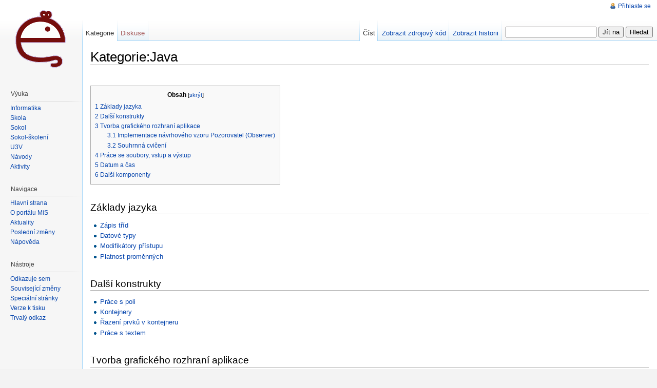

--- FILE ---
content_type: text/html; charset=UTF-8
request_url: http://mis.e-mis.cz/index.php/Kategorie:Java
body_size: 6825
content:
<!DOCTYPE html>
<html lang="cs" dir="ltr">
<head>
<meta charset="UTF-8" />
<title>Kategorie:Java – MiS</title>
<meta name="generator" content="MediaWiki 1.17.0" />
<link rel="shortcut icon" href="/emis2.ico" />
<link rel="search" type="application/opensearchdescription+xml" href="/opensearch_desc.php" title="MiS (cs)" />
<link rel="EditURI" type="application/rsd+xml" href="http://mis.e-mis.cz/api.php?action=rsd" />
<link rel="alternate" type="application/atom+xml" title="Atom kanál MiS." href="/index.php?title=Speci%C3%A1ln%C3%AD:Posledn%C3%AD_zm%C4%9Bny&amp;feed=atom" />
<link rel="stylesheet" href="/load.php?debug=false&amp;lang=cs&amp;modules=mediawiki.legacy.commonPrint%2Cshared%7Cskins.vector&amp;only=styles&amp;skin=vector&amp;*" />
<meta name="ResourceLoaderDynamicStyles" content="" /><link rel="stylesheet" href="/load.php?debug=false&amp;lang=cs&amp;modules=site&amp;only=styles&amp;skin=vector&amp;*" />
<link rel="stylesheet" href="/load.php?debug=false&amp;lang=cs&amp;modules=site&amp;only=styles&amp;skin=vector&amp;*" />
<link rel="stylesheet" href="/load.php?debug=false&amp;lang=cs&amp;modules=site&amp;only=styles&amp;skin=vector&amp;*" />

<!--[if lt IE 7]><style type="text/css">body{behavior:url("/skins/vector/csshover.min.htc")}</style><![endif]--></head>
<body class="mediawiki ltr ns-14 ns-subject page-Kategorie_Java skin-vector">
		<div id="mw-page-base" class="noprint"></div>
		<div id="mw-head-base" class="noprint"></div>
		<!-- content -->
		<div id="content">
			<a id="top"></a>
			<div id="mw-js-message" style="display:none;"></div>
						<!-- firstHeading -->
			<h1 id="firstHeading" class="firstHeading">Kategorie:Java</h1>
			<!-- /firstHeading -->
			<!-- bodyContent -->
			<div id="bodyContent">
				<!-- tagline -->
				<div id="siteSub">Z MiS</div>
				<!-- /tagline -->
				<!-- subtitle -->
				<div id="contentSub"></div>
				<!-- /subtitle -->
																<!-- jumpto -->
				<div id="jump-to-nav">
					Přejít na: <a href="#mw-head">navigace</a>,
					<a href="#p-search">hledání</a>
				</div>
				<!-- /jumpto -->
								<!-- bodytext -->
				<p><br />
</p>
<table id="toc" class="toc"><tr><td><div id="toctitle"><h2>Obsah</h2></div>
<ul>
<li class="toclevel-1"><a href="#Z.C3.A1klady_jazyka"><span class="tocnumber">1</span> <span class="toctext">Základy jazyka</span></a></li>
<li class="toclevel-1"><a href="#Dal.C5.A1.C3.AD_konstrukty"><span class="tocnumber">2</span> <span class="toctext">Další konstrukty</span></a></li>
<li class="toclevel-1"><a href="#Tvorba_grafick.C3.A9ho_rozhran.C3.AD_aplikace"><span class="tocnumber">3</span> <span class="toctext">Tvorba grafického rozhraní aplikace</span></a>
<ul>
<li class="toclevel-2"><a href="#Implementace_n.C3.A1vrhov.C3.A9ho_vzoru_Pozorovatel_.28Observer.29"><span class="tocnumber">3.1</span> <span class="toctext">Implementace návrhového vzoru Pozorovatel (Observer)</span></a></li>
<li class="toclevel-2"><a href="#Souhrnn.C3.A1_cvi.C4.8Den.C3.AD"><span class="tocnumber">3.2</span> <span class="toctext">Souhrnná cvičení</span></a></li>
</ul>
</li>
<li class="toclevel-1"><a href="#Pr.C3.A1ce_se_soubory.2C_vstup_a_v.C3.BDstup"><span class="tocnumber">4</span> <span class="toctext">Práce se soubory, vstup a výstup</span></a></li>
<li class="toclevel-1"><a href="#Datum_a_.C4.8Das"><span class="tocnumber">5</span> <span class="toctext">Datum a čas</span></a></li>
<li class="toclevel-1"><a href="#Dal.C5.A1.C3.AD_komponenty"><span class="tocnumber">6</span> <span class="toctext">Další komponenty</span></a></li>
</ul>
</td></tr></table>
<h2> <span class="mw-headline" id="Z.C3.A1klady_jazyka"> Základy jazyka </span></h2>
<ul><li> <a href="/index.php/Java:_Z%C3%A1pis_t%C5%99%C3%ADd" title="Java: Zápis tříd">Zápis tříd</a>
</li><li> <a href="/index.php/Java:_Datov%C3%A9_typy" title="Java: Datové typy">Datové typy</a>
</li><li> <a href="/index.php/Java:_Modifik%C3%A1tory_p%C5%99%C3%ADstupu" title="Java: Modifikátory přístupu">Modifikátory přístupu</a>
</li><li> <a href="/index.php/Platnost_prom%C4%9Bnn%C3%BDch" title="Platnost proměnných">Platnost proměnných</a>
</li></ul>
<h2> <span class="mw-headline" id="Dal.C5.A1.C3.AD_konstrukty"> Další konstrukty </span></h2>
<ul><li> <a href="/index.php/Java:_Pr%C3%A1ce_s_poli" title="Java: Práce s poli">Práce s poli</a>
</li><li> <a href="/index.php/Java:_Kontejnery" title="Java: Kontejnery">Kontejnery</a>
</li><li> <a href="/index.php/Java:_%C5%98azen%C3%AD" title="Java: Řazení">Řazení prvků v kontejneru</a>
</li><li> <a href="/index.php/Java:_Pr%C3%A1ce_s_textem" title="Java: Práce s textem">Práce s textem</a>
</li></ul>
<h2> <span class="mw-headline" id="Tvorba_grafick.C3.A9ho_rozhran.C3.AD_aplikace"> Tvorba grafického rozhraní aplikace </span></h2>
<dl><dt> <a href="/index.php/GUI_v_Jav%C4%9B" title="GUI v Javě"> Základy GUI v Javě</a>
</dt></dl>
<ul><li> <a href="/index.php/GUI_v_Jav%C4%9B#Vytvo.C5.99en.C3.AD_okna" title="GUI v Javě"> Vytvoření okna</a>
</li><li> <a href="/index.php/GUI_v_Jav%C4%9B#Textov.C3.A1_pole.2C_tla.C4.8D.C3.ADtka" title="GUI v Javě"> Textová pole, tlačítka</a>
</li><li> <a href="/index.php/GUI_v_Jav%C4%9B#Zpracov.C3.A1n.C3.AD_ud.C3.A1lost.C3.AD.2C_poslucha.C4.8D" title="GUI v Javě"> Zpracování událostí, posluchač</a>
</li><li> <a href="/index.php/GUI_v_Jav%C4%9B#Layout_Manager" title="GUI v Javě"> Rozložení komponent v okně</a>
</li></ul>
<dl><dt> <a href="/index.php?title=GUI_v_Jav%C4%9B_2&amp;action=edit&amp;redlink=1" class="new" title="GUI v Javě 2 (stránka neexistuje)">Obrázky a práce s myší</a>
</dt></dl>
<ul><li> <a href="/index.php/Java:_2D_malov%C3%A1n%C3%AD" title="Java: 2D malování">Java: 2D malování</a>
</li><li> <a href="/index.php?title=GUI_v_Jav%C4%9B_2&amp;action=edit&amp;redlink=1" class="new" title="GUI v Javě 2 (stránka neexistuje)"> Obrázky</a>
</li><li> <a href="/index.php?title=GUI_v_Jav%C4%9B_2&amp;action=edit&amp;redlink=1" class="new" title="GUI v Javě 2 (stránka neexistuje)"> Události myši</a>
</li><li> <a href="/index.php?title=GUI_v_Jav%C4%9B_2&amp;action=edit&amp;redlink=1" class="new" title="GUI v Javě 2 (stránka neexistuje)"> Události klávesnice</a>
</li></ul>
<dl><dt> <a href="/index.php/Dialogy_a_vyskakovac%C3%AD_okna" title="Dialogy a vyskakovací okna">Dialogy a vyskakovací okna</a>
</dt></dl>
<h3> <span class="mw-headline" id="Implementace_n.C3.A1vrhov.C3.A9ho_vzoru_Pozorovatel_.28Observer.29"> Implementace návrhového vzoru Pozorovatel (Observer) </span></h3>
<ul><li> <a href="http://cs.wikipedia.org/wiki/Pozorovatel_%28n%C3%A1vrhov%C3%BD_vzor%29" class="external text" rel="nofollow">Návrhový vzor Pozorovatel (&#8594; Wikipedie)</a>
</li></ul>
<h3> <span class="mw-headline" id="Souhrnn.C3.A1_cvi.C4.8Den.C3.AD"> Souhrnná cvičení </span></h3>
<ul><li> <a href="/index.php/My%C5%A1_a_obr%C3%A1zky_v_Jav%C4%9B#Cvi.C4.8Den.C3.AD" title="Myš a obrázky v Javě" class="mw-redirect"> Doporučená cvičení</a>
</li><li> <a href="/index.php/My%C5%A1_a_obr%C3%A1zky_v_Jav%C4%9B#Samostatn.C3.A1_pr.C3.A1ce" title="Myš a obrázky v Javě" class="mw-redirect"> Zadání samostatných prací</a>
</li></ul>
<h2> <span class="mw-headline" id="Pr.C3.A1ce_se_soubory.2C_vstup_a_v.C3.BDstup"> Práce se soubory, vstup a výstup </span></h2>
<ol><li> <a href="/index.php/Pr%C3%A1ce_se_soubory_v_Jav%C4%9B#Manipulace_se_soubory" title="Práce se soubory v Javě"> Manipulace se soubory</a>
</li><li> <a href="/index.php/Serializace" title="Serializace">Serializace</a>
</li><li> <a href="/index.php/Java:_Textov%C3%BD_vstup_a_v%C3%BDstup" title="Java: Textový vstup a výstup"> Textový vstup a výstup</a>
</li><li> <a href="/index.php/Pr%C3%A1ce_se_soubory-P%C3%ADsemkaPRO3" title="Práce se soubory-PísemkaPRO3"> Příprava na písemnou práci</a>
</li></ol>
<h2> <span class="mw-headline" id="Datum_a_.C4.8Das"> Datum a čas </span></h2>
<ol><li> <a href="/index.php/Datum_a_%C4%8Das_v_Jav%C4%9B" title="Datum a čas v Javě">Datum a čas v Javě</a>
</li></ol>
<h2> <span class="mw-headline" id="Dal.C5.A1.C3.AD_komponenty"> Další komponenty </span></h2>
<ol><li> <a href="/index.php/Menu_v_Jav%C4%9B" title="Menu v Javě">Hlavní menu</a>
</li><li> <a href="/index.php/Tabulky_v_Jav%C4%9B" title="Tabulky v Javě">JTable &#8212; tabulka</a>
</li></ol>

<!-- 
NewPP limit report
Preprocessor node count: 11/1000000
Post-expand include size: 2146/2097152 bytes
Template argument size: 0/2097152 bytes
Expensive parser function count: 0/100
-->

<!-- Saved in parser cache with key mis_martin-simunek_cz-mis_:pcache:idhash:264-0!*!0!!cs!*!edit=0 and timestamp 20260123011247 -->
<div id="mw-subcategories">
<h2>Podkategorie</h2>
<p>Zobrazují se 3 podkategorie z celkového počtu 3 podkategorií v této kategorii.
</p><h3>A</h3>
<ul><li><a href="/index.php/Kategorie:Android" title="Kategorie:Android">Android</a></li></ul><h3>G</h3>
<ul><li><a href="/index.php/Kategorie:Greenfoot" title="Kategorie:Greenfoot">Greenfoot</a></li></ul><h3>J</h3>
<ul><li><a href="/index.php/Kategorie:Java" title="Kategorie:Java">Java</a></li></ul>
</div><div id="mw-pages">
<h2>Stránky v kategorii „Java“</h2>
<p>Zobrazuje se 44 stránek z celkového počtu 44 stránek v této kategorii.
</p><table width="100%"><tr valign="top"><td><h3>A</h3>
<ul><li><a href="/index.php/Android:_Instalace_SDK" title="Android: Instalace SDK">Android: Instalace SDK</a></li></ul><h3>C</h3>
<ul><li><a href="/index.php/Cykly" title="Cykly">Cykly</a></li></ul><h3>D</h3>
<ul><li><a href="/index.php/Dart_vs._Java" title="Dart vs. Java">Dart vs. Java</a></li>
<li><a href="/index.php/Datab%C3%A1ze_v_Jav%C4%9B" title="Databáze v Javě">Databáze v Javě</a></li>
<li><a href="/index.php/Datum_a_%C4%8Das_v_Jav%C4%9B" title="Datum a čas v Javě">Datum a čas v Javě</a></li>
<li><a href="/index.php/Dialogy_a_vyskakovac%C3%AD_okna" title="Dialogy a vyskakovací okna">Dialogy a vyskakovací okna</a></li></ul><h3>G</h3>
<ul><li><a href="/index.php/Greenfoot" title="Greenfoot">Greenfoot</a></li>
<li><a href="/index.php/Greenfoot:_%C5%98e%C5%A1en%C3%AD_%C4%8Dast%C3%BDch_%C3%BAloh" title="Greenfoot: Řešení častých úloh">Greenfoot: Řešení častých úloh</a></li>
<li><a href="/index.php/GUI_v_Jav%C4%9B" title="GUI v Javě">GUI v Javě</a></li></ul><h3>I</h3>
<ul><li><a href="/index.php/Instalace_Android_SDK" title="Instalace Android SDK">Instalace Android SDK</a></li></ul><h3>J</h3>
<ul><li><a href="/index.php/Java" title="Java">Java</a></li>
<li><a href="/index.php/Java:_2D_malov%C3%A1n%C3%AD" title="Java: 2D malování">Java: 2D malování</a></li>
<li><a href="/index.php/Java:_Abstraktn%C3%AD_t%C5%99%C3%ADdy,_d%C4%9Bdi%C4%8Dnost_a_rozhran%C3%AD" title="Java: Abstraktní třídy, dědičnost a rozhraní">Java: Abstraktní třídy, dědičnost a rozhraní</a></li>
<li><a href="/index.php/Java:_Checkbox_a_RadioButton" title="Java: Checkbox a RadioButton">Java: Checkbox a RadioButton</a></li>
<li><a href="/index.php/Java:_Datov%C3%A9_typy" title="Java: Datové typy">Java: Datové typy</a></li></ul></td>
<td><h3>J pokrač.</h3>
<ul><li><a href="/index.php/Java:_Enum" title="Java: Enum">Java: Enum</a></li>
<li><a href="/index.php/Java:_Export_bal%C3%AD%C4%8Dku_JAR" title="Java: Export balíčku JAR">Java: Export balíčku JAR</a></li>
<li><a href="/index.php/Java:_Kontejnery" title="Java: Kontejnery">Java: Kontejnery</a></li>
<li><a href="/index.php/Java:_Modifik%C3%A1tory_p%C5%99%C3%ADstupu" title="Java: Modifikátory přístupu">Java: Modifikátory přístupu</a></li>
<li><a href="/index.php/Java:_Pr%C3%A1ce_s_poli" title="Java: Práce s poli">Java: Práce s poli</a></li>
<li><a href="/index.php/Java:_Pr%C3%A1ce_s_textem" title="Java: Práce s textem">Java: Práce s textem</a></li>
<li><a href="/index.php/Java:_Pr%C3%A1ce_s_texty" title="Java: Práce s texty">Java: Práce s texty</a></li>
<li><a href="/index.php/Java:_Textov%C3%BD_vstup_a_v%C3%BDstup" title="Java: Textový vstup a výstup">Java: Textový vstup a výstup</a></li>
<li><a href="/index.php/Java:_Z%C3%A1pis_t%C5%99%C3%ADd" title="Java: Zápis tříd">Java: Zápis tříd</a></li>
<li><a href="/index.php/Java:_%C5%98azen%C3%AD" title="Java: Řazení">Java: Řazení</a></li>
<li><a href="/index.php/JavaFX_v_kostce" title="JavaFX v kostce">JavaFX v kostce</a></li></ul><h3>L</h3>
<ul><li><a href="/index.php/Layout_v_Jav%C4%9B" title="Layout v Javě">Layout v Javě</a></li></ul><h3>M</h3>
<ul><li><a href="/index.php/Menu_v_Jav%C4%9B" title="Menu v Javě">Menu v Javě</a></li>
<li><a href="/index.php/My%C5%A1_a_obr%C3%A1zky_v_Jav%C4%9B_%E2%80%94_cvi%C4%8Den%C3%AD" title="Myš a obrázky v Javě — cvičení">Myš a obrázky v Javě — cvičení</a></li></ul><h3>N</h3>
<ul><li><a href="/index.php/N%C3%A1vrhov%C3%A9_vzory" title="Návrhové vzory">Návrhové vzory</a></li></ul></td>
<td><h3>O</h3>
<ul><li><a href="/index.php/O%C5%A1et%C5%99en%C3%AD_vstupn%C3%ADch_prom%C4%9Bnn%C3%BDch" title="Ošetření vstupních proměnných">Ošetření vstupních proměnných</a></li></ul><h3>P</h3>
<ul><li><a href="/index.php/Platnost_prom%C4%9Bnn%C3%BDch" title="Platnost proměnných">Platnost proměnných</a></li>
<li><a href="/index.php/Podm%C3%ADn%C4%9Bn%C3%BD_v%C3%BDraz" title="Podmíněný výraz">Podmíněný výraz</a></li>
<li><a href="/index.php/Pr%C3%A1ce_se_soubory_v_Jav%C4%9B" title="Práce se soubory v Javě">Práce se soubory v Javě</a></li></ul><h3>S</h3>
<ul><li><a href="/index.php/Serializace" title="Serializace">Serializace</a></li>
<li><a href="/index.php/Spou%C5%A1t%C4%9Bn%C3%AD_applet%C5%AF" title="Spouštění appletů">Spouštění appletů</a></li>
<li><a href="/index.php/SWING_a_JavaFX" title="SWING a JavaFX">SWING a JavaFX</a></li></ul><h3>T</h3>
<ul><li><a href="/index.php/Tabulky_v_Jav%C4%9B" title="Tabulky v Javě">Tabulky v Javě</a></li>
<li><a href="/index.php/Testov%C3%A1n%C3%AD_webov%C3%BDch_str%C3%A1nek" title="Testování webových stránek">Testování webových stránek</a></li></ul><h3>V</h3>
<ul><li><a href="/index.php/Vl%C3%A1kna_v_Jav%C4%9B" title="Vlákna v Javě">Vlákna v Javě</a></li>
<li><a href="/index.php/V%C3%BDjimky_v_Jav%C4%9B" title="Výjimky v Javě">Výjimky v Javě</a></li>
<li><a href="/index.php/V%C3%BDvoj_aplikac%C3%AD_v_Jav%C4%9B" title="Vývoj aplikací v Javě">Vývoj aplikací v Javě</a></li>
<li><a href="/index.php/V%C4%9Btven%C3%AD" title="Větvení">Větvení</a></li></ul><h3>Ř</h3>
<ul><li><a href="/index.php/%C5%98%C3%ADd%C3%ADc%C3%AD_struktury_programu" title="Řídící struktury programu">Řídící struktury programu</a></li></ul></td>
<td></td></tr></table>
</div><div class="printfooter">
Citováno z „<a href="http://mis.e-mis.cz/index.php/Kategorie:Java">http://mis.e-mis.cz/index.php/Kategorie:Java</a>“</div>
				<!-- /bodytext -->
								<!-- catlinks -->
				<div id='catlinks' class='catlinks'><div id="mw-normal-catlinks"><a href="/index.php/Speci%C3%A1ln%C3%AD:Kategorie" title="Speciální:Kategorie">Kategorie</a>: <span dir='ltr'><a href="/index.php/Kategorie:VSE" title="Kategorie:VSE">VSE</a></span> | <span dir='ltr'><a href="/index.php/Kategorie:Informatika" title="Kategorie:Informatika">Informatika</a></span> | <span dir='ltr'><a href="/index.php/Kategorie:Programov%C3%A1n%C3%AD" title="Kategorie:Programování">Programování</a></span> | <span dir='ltr'><a href="/index.php/Kategorie:Java" title="Kategorie:Java">Java</a></span></div></div>				<!-- /catlinks -->
												<div class="visualClear"></div>
			</div>
			<!-- /bodyContent -->
		</div>
		<!-- /content -->
		<!-- header -->
		<div id="mw-head" class="noprint">
			
<!-- 0 -->
<div id="p-personal" class="">
	<h5>Osobní nástroje</h5>
	<ul>
					<li  id="pt-login"><a href="/index.php?title=Speci%C3%A1ln%C3%AD:P%C5%99ihl%C3%A1sit&amp;returnto=Kategorie:Java" title="Doporučujeme vám přihlásit se, ovšem není to povinné. [o]" accesskey="o">Přihlaste se</a></li>
			</ul>
</div>

<!-- /0 -->
			<div id="left-navigation">
				
<!-- 0 -->
<div id="p-namespaces" class="vectorTabs">
	<h5>Jmenné prostory</h5>
	<ul>
					<li  id="ca-nstab-category" class="selected"><span><a href="/index.php/Kategorie:Java"  title="Zobrazit kategorii. [c]" accesskey="c">Kategorie</a></span></li>
					<li  id="ca-talk" class="new"><span><a href="/index.php?title=Diskuse_ke_kategorii:Java&amp;action=edit&amp;redlink=1"  title="Diskuse ke stránce [t]" accesskey="t">Diskuse</a></span></li>
			</ul>
</div>

<!-- /0 -->

<!-- 1 -->
<div id="p-variants" class="vectorMenu emptyPortlet">
		<h5><span>Varianty</span><a href="#"></a></h5>
	<div class="menu">
		<ul>
					</ul>
	</div>
</div>

<!-- /1 -->
			</div>
			<div id="right-navigation">
				
<!-- 0 -->
<div id="p-views" class="vectorTabs">
	<h5>Zobrazení</h5>
	<ul>
					<li id="ca-view" class="selected"><span><a href="/index.php/Kategorie:Java" >Číst</a></span></li>
					<li id="ca-viewsource"><span><a href="/index.php?title=Kategorie:Java&amp;action=edit"  title="Tato stránka je zamčena. Můžete si prohlédnout její zdrojový kód. [e]" accesskey="e">Zobrazit zdrojový kód</a></span></li>
					<li id="ca-history" class="collapsible "><span><a href="/index.php?title=Kategorie:Java&amp;action=history"  title="Starší verze této stránky. [h]" accesskey="h">Zobrazit historii</a></span></li>
			</ul>
</div>

<!-- /0 -->

<!-- 1 -->
<div id="p-cactions" class="vectorMenu emptyPortlet">
	<h5><span>Akce</span><a href="#"></a></h5>
	<div class="menu">
		<ul>
					</ul>
	</div>
</div>

<!-- /1 -->

<!-- 2 -->
<div id="p-search">
	<h5><label for="searchInput">Hledat</label></h5>
	<form action="/index.php" id="searchform">
		<input type='hidden' name="title" value="Speciální:Hledání"/>
				<input id="searchInput" name="search" type="text"  title="Prohledat tuto wiki [f]" accesskey="f"  value="" />
		<input type='submit' name="go" class="searchButton" id="searchGoButton"	value="Jít na" title="Jít na stránku s tímto názvem, pokud existuje" />
		<input type="submit" name="fulltext" class="searchButton" id="mw-searchButton" value="Hledat" title="Hledat stránky s tímto textem" />
			</form>
</div>

<!-- /2 -->
			</div>
		</div>
		<!-- /header -->
		<!-- panel -->
			<div id="mw-panel" class="noprint">
				<!-- logo -->
					<div id="p-logo"><a style="background-image: url(/emis2.png);" href="/index.php/Hlavn%C3%AD_strana"  title="Hlavní strana"></a></div>
				<!-- /logo -->
				
<!-- Výuka -->
<div class="portal" id='p-V.C3.BDuka'>
	<h5>Výuka</h5>
	<div class="body">
				<ul>
					<li id="n-Informatika"><a href="/index.php/Informatika">Informatika</a></li>
					<li id="n-.C5.A0kola"><a href="/index.php/%C5%A0kola">Škola</a></li>
					<li id="n-Sokol"><a href="/index.php/Sokol">Sokol</a></li>
					<li id="n-Sokol-.C5.A1kolen.C3.AD"><a href="/index.php/%C5%A0kolen%C3%AD_III._t%C5%99%C3%ADdy">Sokol-školení</a></li>
					<li id="n-U3V"><a href="/index.php/U3V">U3V</a></li>
					<li id="n-N.C3.A1vody"><a href="/index.php/N%C3%A1vody">Návody</a></li>
					<li id="n-Aktivity"><a href="/index.php/Aktivity">Aktivity</a></li>
				</ul>
			</div>
</div>

<!-- /Výuka -->

<!-- navigation -->
<div class="portal" id='p-navigation'>
	<h5>Navigace</h5>
	<div class="body">
				<ul>
					<li id="n-mainpage-description"><a href="/index.php/Hlavn%C3%AD_strana" title="Přejít na hlavní stranu [z]" accesskey="z">Hlavní strana</a></li>
					<li id="n-O-port.C3.A1lu-Mi.C5.A0"><a href="/index.php/MiS:Port%C3%A1l_MiS">O portálu MiŠ</a></li>
					<li id="n-currentevents"><a href="/index.php/MiS:Aktuality" title="Informace o aktuálních událostech">Aktuality</a></li>
					<li id="n-recentchanges"><a href="/index.php/Speci%C3%A1ln%C3%AD:Posledn%C3%AD_zm%C4%9Bny" title="Seznam posledních změn na této wiki [r]" accesskey="r">Poslední změny</a></li>
					<li id="n-help"><a href="/index.php/N%C3%A1pov%C4%9Bda:Obsah" title="Místo, kde najdete pomoc">Nápověda</a></li>
				</ul>
			</div>
</div>

<!-- /navigation -->

<!-- SEARCH -->

<!-- /SEARCH -->

<!-- TOOLBOX -->
<div class="portal" id="p-tb">
	<h5>Nástroje</h5>
	<div class="body">
		<ul>
					<li id="t-whatlinkshere"><a href="/index.php/Speci%C3%A1ln%C3%AD:Co_odkazuje_na/Kategorie:Java" title="Seznam všech wikistránek, které sem odkazují [j]" accesskey="j">Odkazuje sem</a></li>
						<li id="t-recentchangeslinked"><a href="/index.php/Speci%C3%A1ln%C3%AD:Souvisej%C3%ADc%C3%AD_zm%C4%9Bny/Kategorie:Java" title="Nedávné změny stránek, na které je odkazováno [k]" accesskey="k">Související změny</a></li>
																																										<li id="t-specialpages"><a href="/index.php/Speci%C3%A1ln%C3%AD:Speci%C3%A1ln%C3%AD_str%C3%A1nky" title="Seznam všech speciálních stránek [q]" accesskey="q">Speciální stránky</a></li>
									<li id="t-print"><a href="/index.php?title=Kategorie:Java&amp;printable=yes" rel="alternate" title="Tato stránka v podobě vhodné k tisku [p]" accesskey="p">Verze k tisku</a></li>
						<li id="t-permalink"><a href="/index.php?title=Kategorie:Java&amp;oldid=1271" title="Trvalý odkaz na tuto verzi této stránky">Trvalý odkaz</a></li>
						</ul>
	</div>
</div>

<!-- /TOOLBOX -->

<!-- LANGUAGES -->

<!-- /LANGUAGES -->
			</div>
		<!-- /panel -->
		<!-- footer -->
		<div id="footer">
											<ul id="footer-info">
																	<li id="footer-info-lastmod"> Stránka byla naposledy editována 17. 10. 2013 v 09:06.</li>
																							<li id="footer-info-viewcount">Stránka byla zobrazena 3 112krát.</li>
															</ul>
															<ul id="footer-places">
																	<li id="footer-places-privacy"><a href="/index.php/MiS:Ochrana_osobn%C3%ADch_%C3%BAdaj%C5%AF" title="MiS:Ochrana osobních údajů">Ochrana osobních údajů</a></li>
																							<li id="footer-places-about"><a href="/index.php/MiS:MiS" title="MiS:MiS">O MiS</a></li>
																							<li id="footer-places-disclaimer"><a href="/index.php/MiS:Vylou%C4%8Den%C3%AD_odpov%C4%9Bdnosti" title="MiS:Vyloučení odpovědnosti">Vyloučení odpovědnosti</a></li>
															</ul>
											<ul id="footer-icons" class="noprint">
					<li id="footer-poweredbyico">
						<a href="http://www.mediawiki.org/"><img src="/skins/common/images/poweredby_mediawiki_88x31.png" alt="Powered by MediaWiki" width="88" height="31" /></a>
					</li>
				</ul>
						<div style="clear:both"></div>
		</div>
		<!-- /footer -->
		
<script src="/load.php?debug=false&amp;lang=cs&amp;modules=startup&amp;only=scripts&amp;skin=vector&amp;*"></script>
<script>if ( window.mediaWiki ) {
	mediaWiki.config.set({"wgCanonicalNamespace": "Category", "wgCanonicalSpecialPageName": false, "wgNamespaceNumber": 14, "wgPageName": "Kategorie:Java", "wgTitle": "Java", "wgAction": "view", "wgArticleId": 264, "wgIsArticle": true, "wgUserName": null, "wgUserGroups": ["*"], "wgCurRevisionId": 1271, "wgCategories": ["VSE", "Informatika", "Programování", "Java"], "wgBreakFrames": false, "wgRestrictionEdit": [], "wgRestrictionMove": []});
}
</script>
<script>if ( window.mediaWiki ) {
	mediaWiki.loader.load(["mediawiki.util", "mediawiki.legacy.wikibits", "mediawiki.legacy.ajax"]);
	mediaWiki.loader.go();
}
</script>

<script src="/load.php?debug=false&amp;lang=cs&amp;modules=site&amp;only=scripts&amp;skin=vector&amp;*"></script>
<script>if ( window.mediaWiki ) {
	mediaWiki.user.options.set({"ccmeonemails":0,"cols":80,"contextchars":50,"contextlines":5,"date":"default","diffonly":0,"disablemail":0,"disablesuggest":0,"editfont":"default","editondblclick":0,"editsection":1,"editsectiononrightclick":0,"enotifminoredits":0,"enotifrevealaddr":0,"enotifusertalkpages":1,"enotifwatchlistpages":0,"extendwatchlist":0,"externaldiff":0,"externaleditor":0,"fancysig":0,"forceeditsummary":0,"gender":"unknown","hideminor":0,"hidepatrolled":0,"highlightbroken":1,"imagesize":2,"justify":0,"math":1,"minordefault":0,"newpageshidepatrolled":0,"nocache":0,"noconvertlink":0,"norollbackdiff":0,"numberheadings":0,"previewonfirst":0,"previewontop":1,"quickbar":1,"rcdays":7,"rclimit":50,"rememberpassword":0,"rows":25,"searchlimit":20,"showhiddencats":0,"showjumplinks":1,"shownumberswatching":1,"showtoc":1,"showtoolbar":1,"skin":"vector","stubthreshold":0,"thumbsize":2,"underline":2,"uselivepreview":0,"usenewrc":0,"watchcreations":0,"watchdefault":0,"watchdeletion":0,
	"watchlistdays":3,"watchlisthideanons":0,"watchlisthidebots":0,"watchlisthideliu":0,"watchlisthideminor":0,"watchlisthideown":0,"watchlisthidepatrolled":0,"watchmoves":0,"wllimit":250,"variant":"cs","language":"cs","searchNs0":true,"searchNs1":false,"searchNs2":false,"searchNs3":false,"searchNs4":false,"searchNs5":false,"searchNs6":false,"searchNs7":false,"searchNs8":false,"searchNs9":false,"searchNs10":false,"searchNs11":false,"searchNs12":false,"searchNs13":false,"searchNs14":false,"searchNs15":false});;mediaWiki.loader.state({"user.options":"ready"});
}
</script>		<!-- fixalpha -->
		<script type="text/javascript"> if ( window.isMSIE55 ) fixalpha(); </script>
		<!-- /fixalpha -->
		<!-- Served in 0.093 secs. -->			</body>
</html>


--- FILE ---
content_type: text/css; charset=utf-8
request_url: http://mis.e-mis.cz/load.php?debug=false&lang=cs&modules=site&only=styles&skin=vector&*
body_size: 494
content:
h2{margin-top:25px}.Nadpis{font-size:200%;text-align:center;color:darkblue;background-color:lightgray;border-bottom:darkblue solid 1px;padding:15px 25px 10px 25px;margin:0px 25px 30px 25px;width:90%} .Upozorneni{margin:15px 25px 35px 25px;padding:5px 25px 5px 25px;font-weight:bold;color:darkgreen;background-color:lightgreen;border:green solid} .Varovani,.Tvrzeni,.Definice,.Syntaxe{margin:15px 25px 35px 25px;padding:5px 25px 5px 25px;color:brown;background-color:wheat;border:brown solid 1px}.Varovani{font-weight:bold}.Tvrzeni,.Definice,.Syntaxe{border:0px} .Poznamka{margin:15px 25px 35px 25px;padding:5px 25px 5px 25px;color:darkgreen;background-color:lightgreen;border:darkgreen solid 1px}.Priklad,.Ukol{margin:15px 25px 35px 25px;padding:5px 25px 5px 25px;// font-weight:bold;color:darkblue;background-color:lightblue;border:blue solid 1px}.Reseni{margin:15px 25px 35px 25px;padding:5px 25px 5px 25px;// font-weight:bold;font-size:x-small;color:darkgray;background-color:gray;border:darkgray solid 1px}.Reseni code{background-color:#444444}.Souvisejici{margin:0px 0px 6px 0px;padding:2px 5px 2px 5px;background-color:#f0f0f0;border:lightgray solid 1px}.Copyright{margin:0px 0px 6px 0px;padding:2px 5px 2px 5px;background-color:#f0f0f0;border:lightgray solid 1px}.Motto{margin:35px 150px 35px 150px;padding:15px 50px 15px 50px;font:italic fantasy;text-align:center; color:Maroon;border-bottom:solid darkblue 1px;border-top:solid darkblue 1px; }  .NaStred{text-align:center}  @media print{  }

--- FILE ---
content_type: text/javascript; charset=utf-8
request_url: http://mis.e-mis.cz/load.php?debug=false&lang=cs&modules=startup&only=scripts&skin=vector&*
body_size: 1998
content:
var isCompatible=function(){if(navigator.appVersion.indexOf('MSIE')!==-1&&parseFloat(navigator.appVersion.split('MSIE')[1])<6){return false;}return true;};var startUp=function(){mediaWiki.loader.register([["site","1614442312",[],"site"],["startup","20200706084144",[],"startup"],["user","1364334439",[],"user"],["user.options","1364334439",[],"private"],["skins.vector","1364334439",[]],["skins.monobook","1364334439",[]],["skins.simple","1364334439",[]],["skins.chick","1364334439",[]],["skins.modern","1364334439",[]],["skins.cologneblue","1364334439",[]],["skins.nostalgia","1364334439",[]],["skins.standard","1364334439",[]],["jquery","1364334439",[]],["jquery.async","1364334439",[]],["jquery.autoEllipsis","1364334439",["jquery.highlightText"]],["jquery.checkboxShiftClick","1364334439",[]],["jquery.client","1364334439",[]],["jquery.collapsibleTabs","1364334439",[]],["jquery.color","1364334439",[]],["jquery.cookie","1364334439",[]],["jquery.delayedBind","1364334439",[]],[
"jquery.expandableField","1364334439",[]],["jquery.highlightText","1364334439",[]],["jquery.placeholder","1364334439",[]],["jquery.localize","1364334439",[]],["jquery.suggestions","1364334439",["jquery.autoEllipsis"]],["jquery.tabIndex","1364334439",[]],["jquery.textSelection","1364334439",[]],["jquery.tipsy","1364334439",[]],["jquery.ui.core","1364334439",["jquery"]],["jquery.ui.widget","1364334439",[]],["jquery.ui.mouse","1364334439",["jquery.ui.widget"]],["jquery.ui.position","1364334439",[]],["jquery.ui.draggable","1364334439",["jquery.ui.core","jquery.ui.mouse","jquery.ui.widget"]],["jquery.ui.droppable","1364334439",["jquery.ui.core","jquery.ui.mouse","jquery.ui.widget","jquery.ui.draggable"]],["jquery.ui.resizable","1364334439",["jquery.ui.core","jquery.ui.widget","jquery.ui.mouse"]],["jquery.ui.selectable","1364334439",["jquery.ui.core","jquery.ui.widget","jquery.ui.mouse"]],["jquery.ui.sortable","1364334439",["jquery.ui.core","jquery.ui.widget","jquery.ui.mouse"]],[
"jquery.ui.accordion","1364334439",["jquery.ui.core","jquery.ui.widget"]],["jquery.ui.autocomplete","1364334439",["jquery.ui.core","jquery.ui.widget","jquery.ui.position"]],["jquery.ui.button","1364334439",["jquery.ui.core","jquery.ui.widget"]],["jquery.ui.datepicker","1364334439",["jquery.ui.core"]],["jquery.ui.dialog","1364334439",["jquery.ui.core","jquery.ui.widget","jquery.ui.button","jquery.ui.draggable","jquery.ui.mouse","jquery.ui.position","jquery.ui.resizable"]],["jquery.ui.progressbar","1364334439",["jquery.ui.core","jquery.ui.widget"]],["jquery.ui.slider","1364334439",["jquery.ui.core","jquery.ui.widget","jquery.ui.mouse"]],["jquery.ui.tabs","1364334439",["jquery.ui.core","jquery.ui.widget"]],["jquery.effects.core","1364334439",["jquery"]],["jquery.effects.blind","1364334439",["jquery.effects.core"]],["jquery.effects.bounce","1364334439",["jquery.effects.core"]],["jquery.effects.clip","1364334439",["jquery.effects.core"]],["jquery.effects.drop","1364334439",[
"jquery.effects.core"]],["jquery.effects.explode","1364334439",["jquery.effects.core"]],["jquery.effects.fold","1364334439",["jquery.effects.core"]],["jquery.effects.highlight","1364334439",["jquery.effects.core"]],["jquery.effects.pulsate","1364334439",["jquery.effects.core"]],["jquery.effects.scale","1364334439",["jquery.effects.core"]],["jquery.effects.shake","1364334439",["jquery.effects.core"]],["jquery.effects.slide","1364334439",["jquery.effects.core"]],["jquery.effects.transfer","1364334439",["jquery.effects.core"]],["mediawiki","1364334439",[]],["mediawiki.util","1364334439",["jquery.checkboxShiftClick","jquery.client","jquery.placeholder"]],["mediawiki.action.history","1364334439",["mediawiki.legacy.history"]],["mediawiki.action.edit","1364334439",[]],["mediawiki.action.view.rightClickEdit","1364334439",[]],["mediawiki.special.preferences","20200706084144",[]],["mediawiki.special.search","1364334439",[]],["mediawiki.language","1364334439",[]],["mediawiki.legacy.ajax",
"20140302161925",["mediawiki.legacy.wikibits"]],["mediawiki.legacy.ajaxwatch","1364334439",["mediawiki.legacy.wikibits"]],["mediawiki.legacy.block","1364334439",["mediawiki.legacy.wikibits"]],["mediawiki.legacy.commonPrint","1364334439",[]],["mediawiki.legacy.config","1364334439",["mediawiki.legacy.wikibits"]],["mediawiki.legacy.diff","1364334439",["mediawiki.legacy.wikibits"],"mediawiki.action.history"],["mediawiki.legacy.edit","1364334439",["mediawiki.legacy.wikibits"]],["mediawiki.legacy.enhancedchanges","1364334439",["mediawiki.legacy.wikibits"]],["mediawiki.legacy.history","1364334439",["mediawiki.legacy.wikibits"],"mediawiki.action.history"],["mediawiki.legacy.htmlform","1364334439",["mediawiki.legacy.wikibits"]],["mediawiki.legacy.IEFixes","1364334439",["mediawiki.legacy.wikibits"]],["mediawiki.legacy.metadata","20140401065621",["mediawiki.legacy.wikibits"]],["mediawiki.legacy.mwsuggest","1364334439",["mediawiki.legacy.wikibits"]],["mediawiki.legacy.prefs","1364334439",[
"mediawiki.legacy.wikibits","mediawiki.legacy.htmlform"]],["mediawiki.legacy.preview","1364334439",["mediawiki.legacy.wikibits"]],["mediawiki.legacy.protect","1364334439",["mediawiki.legacy.wikibits"]],["mediawiki.legacy.search","1364334439",["mediawiki.legacy.wikibits"]],["mediawiki.legacy.shared","1364334439",[]],["mediawiki.legacy.oldshared","1364334439",[]],["mediawiki.legacy.upload","1364334439",["mediawiki.legacy.wikibits"]],["mediawiki.legacy.wikibits","20140302161925",["mediawiki.language"]],["mediawiki.legacy.wikiprintable","1364334439",[]]]);mediaWiki.config.set({"wgLoadScript":"/load.php","debug":false,"skin":"vector","stylepath":"/skins","wgUrlProtocols":"http\\:\\/\\/|https\\:\\/\\/|ftp\\:\\/\\/|irc\\:\\/\\/|gopher\\:\\/\\/|telnet\\:\\/\\/|nntp\\:\\/\\/|worldwind\\:\\/\\/|mailto\\:|news\\:|svn\\:\\/\\/|git\\:\\/\\/|mms\\:\\/\\/","wgArticlePath":"/index.php/$1","wgScriptPath":"","wgScriptExtension":".php","wgScript":"/index.php","wgVariantArticlePath":false,"wgActionPaths":
[],"wgServer":"http://mis.e-mis.cz","wgUserLanguage":"cs","wgContentLanguage":"cs","wgVersion":"1.17.0","wgEnableAPI":true,"wgEnableWriteAPI":true,"wgSeparatorTransformTable":[",	."," 	,"],"wgDigitTransformTable":["",""],"wgMainPageTitle":"Hlavní strana","wgFormattedNamespaces":{"-2":"Média","-1":"Speciální","0":"","1":"Diskuse","2":"Uživatel","3":"Diskuse s uživatelem","4":"MiS","5":"Diskuse k MiS","6":"Soubor","7":"Diskuse k souboru","8":"MediaWiki","9":"Diskuse k MediaWiki","10":"Šablona","11":"Diskuse k šabloně","12":"Nápověda","13":"Diskuse k nápovědě","14":"Kategorie","15":"Diskuse ke kategorii"},"wgNamespaceIds":{"média":-2,"speciální":-1,"":0,"diskuse":1,"uživatel":2,"diskuse_s_uživatelem":3,"mis":4,"diskuse_k_mis":5,"soubor":6,"diskuse_k_souboru":7,"mediawiki":8,"diskuse_k_mediawiki":9,"šablona":10,"diskuse_k_šabloně":11,"nápověda":12,"diskuse_k_nápovědě":13,"kategorie":14,"diskuse_ke_kategorii":15,"uživatelka":2,"diskuse_s_uživatelkou":3,
"uživatel_diskuse":3,"uživatelka_diskuse":3,"soubor_diskuse":7,"mediawiki_diskuse":9,"šablona_diskuse":11,"nápověda_diskuse":13,"kategorie_diskuse":15,"mis_diskuse":5,"image":6,"image_talk":7},"wgSiteName":"MiS","wgFileExtensions":["png","gif","jpg","jpeg","zip","doc","xls","ppt","docx","xlsx","pptx","pdf","odt","ods"],"wgDBname":"mis_martin-simunek_cz","wgExtensionAssetsPath":"/extensions","wgResourceLoaderMaxQueryLength":-1});};if(isCompatible()){document.write("\x3cscript src=\"/load.php?debug=false\x26amp;lang=cs\x26amp;modules=jquery%7Cmediawiki\x26amp;only=scripts\x26amp;skin=vector\x26amp;version=20111009T155000Z\"\x3e\x3c/script\x3e");}delete isCompatible;;